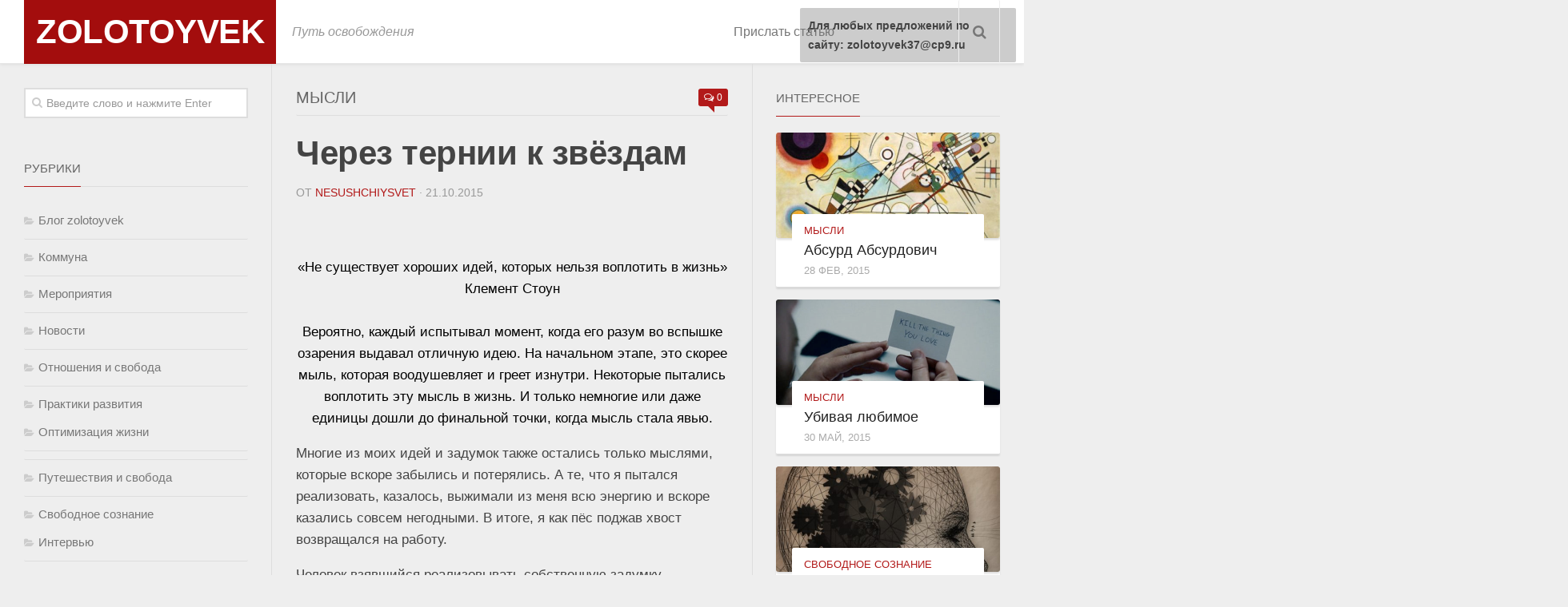

--- FILE ---
content_type: text/html;charset=UTF-8
request_url: https://zolotoyvek37.ru/cherez-ternii-k-zvjozdam/
body_size: 18577
content:
<!DOCTYPE html> 
<html class="no-js" lang="ru-RU" prefix="og: https://ogp.me/ns#">

<head>
	<meta charset="UTF-8">
	<meta name="viewport" content="width=device-width, initial-scale=1.0">
	<link rel="profile" href="https://gmpg.org/xfn/11">
	<link rel="pingback" href="https://zolotoyvek37.ru/xmlrpc.php">
	
	<title>Через тернии к звёздам - zolotoyvek</title>
<script>document.documentElement.className = document.documentElement.className.replace("no-js","js");</script>

<!-- This site is optimized with the Yoast SEO plugin v8.2.1 - https://yoast.com/wordpress/plugins/seo/ -->
<link rel="canonical" href="https://zolotoyvek37.ru/cherez-ternii-k-zvjozdam/" />
<meta property="og:locale" content="ru_RU" />
<meta property="og:type" content="article" />
<meta property="og:title" content="Через тернии к звёздам - zolotoyvek" />
<meta property="og:description" content="&#171;Не существует хороших идей, которых нельзя воплотить в жизнь&#187;Клемент Стоун Вероятно, каждый испытывал момент, когда его разум во вспышке озарения выдавал отличную идею. На&#046;&#046;&#046;" />
<meta property="og:url" content="https://zolotoyvek37.ru/cherez-ternii-k-zvjozdam/" />
<meta property="og:site_name" content="zolotoyvek" />
<meta property="article:tag" content="воплощение мечты" />
<meta property="article:tag" content="дневник" />
<meta property="article:tag" content="идеи" />
<meta property="article:tag" content="мотивация" />
<meta property="article:tag" content="оптимизм" />
<meta property="article:tag" content="план" />
<meta property="article:tag" content="сознание" />
<meta property="article:tag" content="успех" />
<meta property="article:tag" content="энтузиазм" />
<meta property="article:section" content="Мысли" />
<meta property="article:published_time" content="2015-10-21T00:16:04+03:00" />
<meta property="article:modified_time" content="2018-07-24T16:19:13+03:00" />
<meta property="og:updated_time" content="2018-07-24T16:19:13+03:00" />
<meta property="og:image" content="https://zolotoyvek37.ru/wp-content/uploads/2015/10/cherez-ternii.jpg" />
<meta property="og:image:width" content="604" />
<meta property="og:image:height" content="340" />
<meta name="twitter:card" content="summary_large_image" />
<meta name="twitter:description" content="&#171;Не существует хороших идей, которых нельзя воплотить в жизнь&#187;Клемент Стоун Вероятно, каждый испытывал момент, когда его разум во вспышке озарения выдавал отличную идею. На&#046;&#046;&#046;" />
<meta name="twitter:title" content="Через тернии к звёздам - zolotoyvek" />
<meta name="twitter:image" content="https://zolotoyvek37.ru/wp-content/uploads/2015/10/cherez-ternii.jpg" />
<!-- / Yoast SEO plugin. -->

<link rel='dns-prefetch' href='//s.w.org' />




		<script type="text/javascript">
			</script>
	<link rel='stylesheet' id='wp-block-library-css'  href='https://zolotoyvek37.ru/wp-includes/css/dist/block-library/style.min.css?ver=5.5.11' type='text/css' media='all' />
<link rel='stylesheet' id='dashicons-css'  href='https://zolotoyvek37.ru/wp-includes/css/dashicons.min.css?ver=5.5.11' type='text/css' media='all' />
<link rel='stylesheet' id='bp-nouveau-css'  href='https://zolotoyvek37.ru/wp-content/plugins/buddypress/bp-templates/bp-nouveau/css/buddypress.min.css?ver=3.1.0' type='text/css' media='screen' />
<link rel='stylesheet' id='contact-form-7-css'  href='https://zolotoyvek37.ru/wp-content/plugins/contact-form-7/includes/css/styles.css?ver=5.0.3' type='text/css' media='all' />
<link rel='stylesheet' id='responsive-lightbox-swipebox-css'  href='https://zolotoyvek37.ru/wp-content/plugins/responsive-lightbox/assets/swipebox/css/swipebox.min.css?ver=2.0.5' type='text/css' media='all' />
<link rel='stylesheet' id='usp_style-css'  href='https://zolotoyvek37.ru/wp-content/plugins/user-submitted-posts/resources/usp.css?ver=20180511' type='text/css' media='all' />
<link rel='stylesheet' id='wpforo-widgets-css'  href='https://zolotoyvek37.ru/wp-content/plugins/wpforo/wpf-themes/classic/widgets.css?ver=1.5.1' type='text/css' media='all' />
<link rel='stylesheet' id='wpforo-bp-css'  href='https://zolotoyvek37.ru/wp-content/plugins/wpforo/wpf-themes/classic/integration/buddypress/style.css?ver=1.5.1' type='text/css' media='all' />
<link rel='stylesheet' id='style-css'  href='https://zolotoyvek37.ru/wp-content/themes/enspire-master/style.css?ver=5.5.11' type='text/css' media='all' />
<link rel='stylesheet' id='responsive-css'  href='https://zolotoyvek37.ru/wp-content/themes/enspire-master/responsive.css?ver=5.5.11' type='text/css' media='all' />
<link rel='stylesheet' id='font-awesome-css'  href='https://zolotoyvek37.ru/wp-content/themes/enspire-master/fonts/font-awesome.min.css?ver=5.5.11' type='text/css' media='all' />
<link rel='stylesheet' id='mycred-front-css'  href='https://zolotoyvek37.ru/wp-content/plugins/mycred/assets/css/mycred-front.css?ver=1.7.9.6' type='text/css' media='all' />
<link rel='stylesheet' id='newsletter-css'  href='https://zolotoyvek37.ru/wp-content/plugins/newsletter/style.css?ver=5.6.2' type='text/css' media='all' />
<script type='text/javascript' src='https://zolotoyvek37.ru/wp-includes/js/jquery/jquery.js?ver=1.12.4-wp' id='jquery-core-js'></script>
<script type='text/javascript' src='https://zolotoyvek37.ru/wp-content/plugins/buddypress/bp-core/js/widget-members.min.js?ver=3.1.0' id='bp-widget-members-js'></script>
<script type='text/javascript' src='https://zolotoyvek37.ru/wp-content/plugins/buddypress/bp-core/js/jquery-query.min.js?ver=3.1.0' id='bp-jquery-query-js'></script>
<script type='text/javascript' src='https://zolotoyvek37.ru/wp-content/plugins/buddypress/bp-core/js/vendor/jquery-cookie.min.js?ver=3.1.0' id='bp-jquery-cookie-js'></script>
<script type='text/javascript' src='https://zolotoyvek37.ru/wp-content/plugins/buddypress/bp-core/js/vendor/jquery-scroll-to.min.js?ver=3.1.0' id='bp-jquery-scroll-to-js'></script>
<script type='text/javascript' src='https://zolotoyvek37.ru/wp-content/plugins/responsive-lightbox/assets/swipebox/js/jquery.swipebox.min.js?ver=2.0.5' id='responsive-lightbox-swipebox-js'></script>
<script type='text/javascript' src='https://zolotoyvek37.ru/wp-content/plugins/responsive-lightbox/assets/infinitescroll/infinite-scroll.pkgd.min.js?ver=5.5.11' id='responsive-lightbox-infinite-scroll-js'></script>
<script type='text/javascript' id='responsive-lightbox-js-extra'>

</script>
<script type='text/javascript' src='https://zolotoyvek37.ru/wp-content/plugins/responsive-lightbox/js/front.js?ver=2.0.5' id='responsive-lightbox-js'></script>
<script type='text/javascript' src='https://zolotoyvek37.ru/wp-content/themes/enspire-master/js/jquery.flexslider.min.js?ver=5.5.11' id='flexslider-js'></script>
<link rel="https://api.w.org/" href="https://zolotoyvek37.ru/wp-json/" /><link rel="EditURI" type="application/rsd+xml" title="RSD" href="https://zolotoyvek37.ru/xmlrpc.php?rsd" />
<link rel="wlwmanifest" type="application/wlwmanifest+xml" href="https://zolotoyvek37.ru/wp-includes/wlwmanifest.xml" /> 
<meta name="generator" content="WordPress 5.5.11" />
<link rel='shortlink' href='https://zolotoyvek37.ru/?p=912' />



	<script type="text/javascript">var ajaxurl = 'https://zolotoyvek37.ru/wp-admin/admin-ajax.php';</script>


 <!-- OneAll.com / Social Login for WordPress / v5.4.3 -->
<script data-cfasync="false" type="text/javascript">
 (function() {
  var oa = document.createElement('script'); oa.type = 'text/javascript';
  oa.async = true; oa.src = 'https://punkwayru.api.oneall.com/socialize/library.js';
  var s = document.getElementsByTagName('script')[0]; s.parentNode.insertBefore(oa, s);
 })();
</script>
<!--[if lt IE 9]>
<script src="https://zolotoyvek37.ru/wp-content/themes/enspire-master/js/ie/html5.js"></script>
<script src="https://zolotoyvek37.ru/wp-content/themes/enspire-master/js/ie/selectivizr.js"></script>
<![endif]-->
<style type="text/css">
/* Dynamic CSS: For no styles in head, copy and put the css below in your custom.css or child theme's style.css, disable dynamic styles */
body { font-family: "Roboto Condensed", Arial, sans-serif; }

::selection { background-color: #b21a1a; }
::-moz-selection { background-color: #b21a1a; }

a,
.themeform label .required,
#nav-topbar .nav li.current_page_item > a, 
#nav-topbar .nav li.current-menu-item > a,
#nav-topbar .nav li.current-menu-ancestor > a,
#nav-topbar .nav li.current-post-parent > a,
.post-hover:hover .post-title a,
.post-title a:hover,
.post-nav li a:hover i,
.post-nav li a:hover span,
.sidebar .post-nav li a:hover i,
.sidebar .post-nav li a:hover span,
.content .post-nav li a:hover i,
.content .post-nav li a:hover span,
.widget_rss ul li a,
.widget_calendar a,
.alx-tabs-nav li.active a,
.alx-tab .tab-item-category a,
.alx-posts .post-item-category a,
.alx-tab li:hover .tab-item-title a,
.alx-tab li:hover .tab-item-comment a,
.alx-posts li:hover .post-item-title a,
.comment-tabs li.active a,
.comment-awaiting-moderation,
.child-menu a:hover,
.child-menu .current_page_item > a,
.wp-pagenavi a { color: #b21a1a; }

.themeform input[type="submit"],
.themeform button[type="submit"],
.s1 .sidebar-top,
.s1 .sidebar-toggle,
.s2 .sidebar-top,
.s2 .sidebar-toggle,
.post-hover:hover .square-icon-inner,
.square-icon:hover .square-icon-inner,
.toggle-search:hover,
.toggle-search.active,
.search-expand,
#nav-topbar .nav > li.current_page_item > a, 
#nav-topbar .nav > li.current-menu-item > a,
#nav-topbar .nav > li.current-menu-ancestor > a,
#nav-topbar .nav > li.current-post-parent > a,
.post-tags a:hover,
.author-bio .bio-avatar:after,
.jp-play-bar, 
.jp-volume-bar-value,
.widget_calendar caption,
.commentlist li.bypostauthor > .comment-body:after,
.commentlist li.comment-author-admin > .comment-body:after { background-color: #b21a1a; }

.alx-tabs-nav li.active a { border-color: #b21a1a; }

.widget > h3 > span,
.comment-tabs li.active a,
.wp-pagenavi a:hover,
.wp-pagenavi a:active,
.wp-pagenavi span.current { border-bottom-color: #b21a1a!important; }					
				
.site-title a  { background-color: #a30d0d; } 

.post-comments,
.page-title .meta-single li.comments a  { background-color: #b21a1a; }
.post-comments span:before,
.page-title .meta-single li.comments a:before { border-right-color: #b21a1a; border-top-color: #b21a1a; }				
				
#footer-bottom { background-color: #b21a1a; }
img { -webkit-border-radius: 3px; border-radius: 3px; }
</style>
</head>

<body class="bp-nouveau post-template-default single single-post postid-912 single-format-standard col-3cm boxed topbar-enabled gecko no-js">

<div id="wrapper">

	<header id="header" class="group">
		
		<div class="container group">
			<div class="group pad">
				<div class="toggle-search"><i class="fa fa-search"></i></div>
				<div class="search-expand">
					<div class="search-expand-inner">
						<form method="get" class="searchform themeform" action="https://zolotoyvek37.ru/">
	<div>
		<input type="text" class="search" name="s" onblur="if(this.value=='')this.value='Введите слово и нажмите Enter';" onfocus="if(this.value=='Введите слово и нажмите Enter')this.value='';" value="Введите слово и нажмите Enter" />
	</div>
</form>					</div>
				</div>		
			</div><!--/.pad-->
		</div><!--/.container-->
		
		<div class="container group">
			<div class="group pad">
				<p class="site-title"><a href="https://zolotoyvek37.ru/" rel="home">zolotoyvek</a></p>
				<p class="site-description">Путь освобождения</p>				
									<nav class="nav-container group" id="nav-topbar">
						<div class="nav-toggle"><i class="fa fa-bars"></i></div>
						<div class="nav-text"><!-- put your mobile menu text here --></div>
						<div class="nav-wrap container"><ul id="menu-osnovnoe" class="nav group"><li id="menu-item-54" class="menu-item menu-item-type-post_type menu-item-object-page menu-item-54"><a href="https://zolotoyvek37.ru/prislat-statyu/">Прислать статью</a></li>
</ul></div>
					</nav><!--/#nav-topbar-->
							
			</div><!--/.pad-->
		</div><!--/.container-->

	</header><!--/#header-->
	
	<div id="subheader">
		

	</div><!--/#subheader-->
	
	<div id="page">
		<div class="container">
			<div class="main">
				<div class="main-inner group">
<section class="content">
	<div class="pad group">
	
		<div class="page-title group">

			<ul class="meta-single group">
			<li class="category"><a href="https://zolotoyvek37.ru/category/soznanie/mysli/" rel="category tag">Мысли</a></li>
						<li class="comments"><a href="https://zolotoyvek37.ru/cherez-ternii-k-zvjozdam/#respond"><i class="fa fa-comments-o"></i>0</a></li>
					</ul>
		
			
</div><!--/.page-title-->		
					<article class="post-912 post type-post status-publish format-standard has-post-thumbnail hentry category-mysli tag-voploshhenie-mechty tag-dnevnik tag-idei tag-motivaciya tag-optimizm tag-plan tag-soznanie tag-uspeh tag-jentuziazm">	
				<div class="post-inner group">
					
					<h1 class="post-title">Через тернии к звёздам</h1>
					<p class="post-byline">от <a href="https://zolotoyvek37.ru/author/nesushchiysvet/" title="Записи nesushchiysvet" rel="author">nesushchiysvet</a> &middot; 21.10.2015</p>
					
										
					<div class="clear"></div>
					
					<div class="entry themeform ">	
						<div class="entry-inner">
							<p style="text-align: center;"><br style="color: #000000;" /><br style="color: #000000;" /><span style="color: #000000;">&#171;Не существует хороших идей, которых нельзя воплотить в жизнь&#187;</span><br style="color: #000000;" /><span style="color: #000000;">Клемент Стоун</span><br style="color: #000000;" /><span style="color: #000000;"><br />
Вероятно, каждый испытывал момент, когда его разум во вспышке озарения выдавал отличную идею. На начальном этапе, это скорее мыль, которая воодушевляет и греет изнутри. Некоторые пытались воплотить эту мысль в жизнь. И только немногие или даже единицы дошли до финальной точки, когда мысль стала явью.</span></p>
<p>Многие из моих идей и задумок также остались только мыслями, которые вскоре забылись и потерялись. А те, что я пытался реализовать, казалось, выжимали из меня всю энергию и вскоре казались совсем негодными. В итоге, я как пёс поджав хвост возвращался на работу.</p>
<p>Человек взявшийся реализовывать собственную задумку, предварительно бросив работу, напоминает алкоголика, пытающегося бросить пить. Подсознание алкоголика запрограммировано подобным образом, &#171;алкоголь-развлечение&#187;. И ему очень сложно перепрограммировать себя на то, что развлечения, даже более высокого уровня, можно получить без выпивки. Подобным образом система образования, нацеленная на узкую специализацию, создает подобный психологический импринт, &#171;деньги-работа&#187;. И как только индивид нуждается в деньгах, сознание автоматически выдает заранее подготовленный ответ &#8212; &#171;работа&#187;. Роберт Хайнлайн говорил: &#171;Специализация-удел насекомых&#187;, она не развивает мышление и приводит к роботизации индивида.</p>
<p>Как одну, так и другую привычку, ставшую частью личности, сложно искоренить. Начиная идти собственным путем, индивид испытывает жесткое психологическое и социальное давление. Он очень уязвим и при относительно не большом, эмоциональном сотрясении, возвращается в старые оковы. С другой стороны, человек, продержавшийся без алкоголя/работы длительное время, избавляется от подсознательной привязки и заменяет её новой. После чего не испытывает никакого дискомфорта, даже при потере источника дохода или сильном эмоциональном потрясении.</p>
<p>Важно осознать, что возникшая идея подобна зажженной спичке, которую зажгло ваше сознание. С помощью этой спички нужно зажечь костер, являющийся подсознанием. А для этого нужно продержать спичку возле будущего костра длительное время, если выразится образно. Как правило, мы зажигаем спичку и в результате незнания, что делать с этой спичкой, даем ей сгореть, не принеся никаких результатов.</p>
<p>Многие книги &#171;по успеху&#187;, настоятельно рекомендуют писать планы и саму идею излагать на бумагу, но в достаточной степени не аргументируют данный нюанс. Недавно перечитывал дневник, двухгодичной давности, с целью самоанализа и заметил некоторые интересные и важные моменты. Особенность была в том, что в зависимости от рациона, физического здоровья, погоды, образа жизни, эмоциональный фон не стабилен. Сегодня вы уверены в себе и плещете энергией, а через три дня кажетесь полностью разбитыми и видите будущее в серых тонах. Серый тон постоянен во время болезни и как правило, человек не берет во внимание факт болезни, а попросту начинает унывать и рушить все планы на светлое будущее, если они не были предварительно записаны.</p>
<p>Говорят, человек учится на ошибках. Это не совсем верно, он учится только на больших ошибках, а мелкие проколы, которые часто выбивают из колеи, предпочитает забывать и впоследствии натыкаться на них снова. Дневник поможет вам замечать эти проколы и быть более бдительным, а также избавит от психологического напряжения. Также покажет вам, что проблемы, которые год назад вы видели как непреодолимую преграду, оказались пустышкой. Это научит смотреть на будущее и предстоящие задачи более позитивно и с энтузиазмом.</p>
<p>Я уверен, что момент, когда у вас вспыхивает идея, является наиболее объективной оценкой собственных сил и возможностей. Вся последующая оценка, является помесью из вчерашних размышлений и плохо отдохнувшего или больного гриппом восприятия, наполненного страхами. Потому в моменты озарения нужно детально записать идею, составить план реализации и обязательно сделать это в мотивационной форме, чтобы в моменты уныния, снова зажигать спичку или раздувать жаринку, которая в конечном итоге превратится в яркое пламя. Регулярная стимуляция, путем написанного ранее, обязательно приведет вас к конечной цели.</p>
<p>Для того, чтобы дать себе более красочную мотивацию, представьте, что ваша идея это маленькое плодовое дерево, о котором нужно заботиться и оберегать. И только вам решать, превратить его в огромное дерево, которое будет приносить много плодов, круглогодично, или поддаться влиянию окружающих голосов и дать ему засохнуть. Сама работа является орошением чужих деревьев, к примеру яблонь, за один-два яблока в месяц. И будет не разумным надеяться, что накопленные яблоки, имеющие свойство портиться, сделают вас богатыми и свободными. В отличии от хозяина, дерево которого имеет свойство с годами проносить все больше плодов и способно давать свои плоды еще нескольким поколениям после его смерти.</p>
<p>К завершению, хотелось бы переиначить популярный афоризм. За свою жизнь, мужчина должен сначала посадить дерево, а после построить дом и вырастить сына. Пускай ветер надежды, заполнит паруса вашего энтузиазма!</p>
<p><strong><em><a class="mem_link" style="color: #2b587a;" href="https://vk.com/nobodyandnever">не сущий свет</a></em></strong></p>
													</div>
												<div class="clear"></div>				
					</div><!--/.entry-->
					
				</div><!--/.post-inner-->	
			</article><!--/.post-->				
				
		<div class="clear"></div>
		
		<p class="post-tags"><span>Метки:</span> <a href="https://zolotoyvek37.ru/tag/voploshhenie-mechty/" rel="tag">воплощение мечты</a><a href="https://zolotoyvek37.ru/tag/dnevnik/" rel="tag">дневник</a><a href="https://zolotoyvek37.ru/tag/idei/" rel="tag">идеи</a><a href="https://zolotoyvek37.ru/tag/motivaciya/" rel="tag">мотивация</a><a href="https://zolotoyvek37.ru/tag/optimizm/" rel="tag">оптимизм</a><a href="https://zolotoyvek37.ru/tag/plan/" rel="tag">план</a><a href="https://zolotoyvek37.ru/tag/soznanie/" rel="tag">сознание</a><a href="https://zolotoyvek37.ru/tag/uspeh/" rel="tag">успех</a><a href="https://zolotoyvek37.ru/tag/jentuziazm/" rel="tag">энтузиазм</a></p>		
				
			<ul class="post-nav group">
		<li class="next"><a href="https://zolotoyvek37.ru/sintetika/" rel="next"><i class="fa fa-chevron-right"></i><strong>Вперед</strong> <span>Синтетика</span></a></li>
		<li class="previous"><a href="https://zolotoyvek37.ru/jentropija/" rel="prev"><i class="fa fa-chevron-left"></i><strong>Назад</strong> <span>Энтропия</span></a></li>
	</ul>
		
		

<h4 class="heading">
	<i class="fa fa-hand-o-right"></i>Похожее</h4>

<ul class="related-posts group">
	
		<li class="related post-hover">
		<article class="post-1019 post type-post status-publish format-standard has-post-thumbnail hentry category-mysli tag-bog-ra tag-budushhee tag-zamki-iz-peska tag-illjuzii tag-iskazhenie-vosprijatija tag-istorija tag-marazm tag-objasnenija tag-olimp tag-proshloe tag-snezhnyj-chelovek tag-sovremennost tag-teorija-poloj-zemli tag-teorija-strun">

			<div class="post-thumbnail">
				<a href="https://zolotoyvek37.ru/oksjumoron/" title="Оксюморон ">
																																			</a>
									<a class="post-comments" href="https://zolotoyvek37.ru/oksjumoron/#respond"><span><i class="fa fa-comments-o"></i>0</span></a>
							</div><!--/.post-thumbnail-->
			
			<div class="related-inner">
				
				<h4 class="post-title">
					<a href="https://zolotoyvek37.ru/oksjumoron/" rel="bookmark" title="Оксюморон ">Оксюморон </a>
				</h4><!--/.post-title-->
				
				<div class="post-meta group">
					<p class="post-date">8 Ноя, 2015</p>
				</div><!--/.post-meta-->
			
			</div><!--/.related-inner-->

		</article>
	</li><!--/.related-->
		<li class="related post-hover">
		<article class="post-8591 post type-post status-publish format-standard has-post-thumbnail hentry category-mysli tag-garmonija tag-ljubov tag-osoznannost tag-tvorchestvo">

			<div class="post-thumbnail">
				<a href="https://zolotoyvek37.ru/tvorchestvo-iz-ljubvi/" title="Творчество из любви">
																																			</a>
									<a class="post-comments" href="https://zolotoyvek37.ru/tvorchestvo-iz-ljubvi/#respond"><span><i class="fa fa-comments-o"></i>0</span></a>
							</div><!--/.post-thumbnail-->
			
			<div class="related-inner">
				
				<h4 class="post-title">
					<a href="https://zolotoyvek37.ru/tvorchestvo-iz-ljubvi/" rel="bookmark" title="Творчество из любви">Творчество из любви</a>
				</h4><!--/.post-title-->
				
				<div class="post-meta group">
					<p class="post-date">17 Фев, 2014</p>
				</div><!--/.post-meta-->
			
			</div><!--/.related-inner-->

		</article>
	</li><!--/.related-->
		<li class="related post-hover">
		<article class="post-918 post type-post status-publish format-standard has-post-thumbnail hentry category-mysli tag-garmonija tag-ljubov tag-optimizm tag-poisk-sebja tag-refleksija">

			<div class="post-thumbnail">
				<a href="https://zolotoyvek37.ru/ambivalentnye-dni/" title="Амбивалентные дни">
																																			</a>
									<a class="post-comments" href="https://zolotoyvek37.ru/ambivalentnye-dni/#respond"><span><i class="fa fa-comments-o"></i>0</span></a>
							</div><!--/.post-thumbnail-->
			
			<div class="related-inner">
				
				<h4 class="post-title">
					<a href="https://zolotoyvek37.ru/ambivalentnye-dni/" rel="bookmark" title="Амбивалентные дни">Амбивалентные дни</a>
				</h4><!--/.post-title-->
				
				<div class="post-meta group">
					<p class="post-date">21 Окт, 2015</p>
				</div><!--/.post-meta-->
			
			</div><!--/.related-inner-->

		</article>
	</li><!--/.related-->
		
</ul><!--/.post-related-->

		
		
<section id="comments" class="themeform">
	
	
					<!-- comments open, no comments -->
			
		
		<div id="respond" class="comment-respond">
		<h3 id="reply-title" class="comment-reply-title">Добавить комментарий <small><a rel="nofollow" id="cancel-comment-reply-link" href="/cherez-ternii-k-zvjozdam/#respond" style="display:none;">Отменить ответ</a></small></h3><p class="must-log-in">Для отправки комментария вам необходимо <a href="https://zolotoyvek37.ru/wp-login.php?redirect_to=http%3A%2F%2Fzolotoyvek37.ru%2Fcherez-ternii-k-zvjozdam%2F">авторизоваться</a>.</p> <!-- OneAll.com / Social Login for WordPress / v5.4.3 -->
<div class="oneall_social_login">
 <div class="oneall_social_login_label" style="margin-bottom: 3px;"><label>Войти через:</label></div>
 <div class="oneall_social_login_providers" id="oneall_social_login_providers_1456211"></div>
 <script data-cfasync="false" type="text/javascript">
  var _oneall = _oneall || [];
  _oneall.push(['social_login', 'set_providers', ['facebook','google','vkontakte']]);
  _oneall.push(['social_login', 'set_callback_uri', (window.location.href + ((window.location.href.split('?')[1] ? '&amp;': '?') + "oa_social_login_source=comments"))]);
  _oneall.push(['social_login', 'set_custom_css_uri', 'https://public.oneallcdn.com/css/api/socialize/themes/wordpress/default.css']);
  _oneall.push(['social_login', 'do_render_ui', 'oneall_social_login_providers_1456211']);
 </script>
</div>	</div><!-- #respond -->
	
</section><!--/#comments-->		
	</div><!--/.pad-->	
</section></main><!--/.content-->

	
	<div class="sidebar s1">
		
		<a class="sidebar-toggle" title="Expand Sidebar"><i class="fa icon-sidebar-toggle"></i></a>
		
		<div class="sidebar-content">
			
						
						
			<div id="search-2" class="widget widget_search"><form method="get" class="searchform themeform" action="https://zolotoyvek37.ru/">
	<div>
		<input type="text" class="search" name="s" onblur="if(this.value=='')this.value='Введите слово и нажмите Enter';" onfocus="if(this.value=='Введите слово и нажмите Enter')this.value='';" value="Введите слово и нажмите Enter" />
	</div>
</form></div><div id="categories-2" class="widget widget_categories"><h3 class="group"><span>Рубрики</span></h3>
			<ul>
					<li class="cat-item cat-item-2"><a href="https://zolotoyvek37.ru/category/blog-punkway/" title="Здесь мы пишем о новостях сообщества, сайта, о новых проектах и просто попутных мыслях.">Блог zolotoyvek</a>
</li>
	<li class="cat-item cat-item-6"><a href="https://zolotoyvek37.ru/category/communa/" title="Коммуна - это идейная община совместно живущих людей, имеющих общие интересы, а иногда: собственность, ресурсы, общий вид деятельности, доход. В дополнение к коммунальной экономике, для многих современных коммун становятся важными такие принципы, как принятие решений по согласию, не иерархическая структура и экологичный образ жизни. 

Собираем информацию о существующих коммунах, опыте проживания в коммунах, построения коммун и подобных сообществ.">Коммуна</a>
</li>
	<li class="cat-item cat-item-12"><a href="https://zolotoyvek37.ru/category/meropriyatiya/" title="Анонсы и отчеты с мероприятий, нацеленных на созидание, творчество, поиск решений. Мероприятия в сферах науки, здоровья, спорта, построения сообществ, отношений, экологии, этичности, духовности, музыки, сознания, любви, труда, свободы, гармонии, эффективного взаимодействия, альтернатив.">Мероприятия</a>
</li>
	<li class="cat-item cat-item-3"><a href="https://zolotoyvek37.ru/category/news/" title="Актуальные новости из мира, в основном в области созидания">Новости</a>
</li>
	<li class="cat-item cat-item-8"><a href="https://zolotoyvek37.ru/category/otnoshenia/" title="Какие формы отношений с другими людьми наиболее гармоничны и свободны? Часто получив негативный опыт - мы выбираем формы прямо противоположные, слепо противопоставляем одному формату - противоположный, думая, что он гарант счастья. Но, как показывает практика, все форматы отношений имеют много нюансов и не гарантирую счастья. Здесь мы будем разбираться какие бывают формы отношений (семейных, любовных, дружеских, коллективных, социальных), как строить крепкие, свободные, продуктивные и счастливые отношения.">Отношения и свобода</a>
</li>
	<li class="cat-item cat-item-4"><a href="https://zolotoyvek37.ru/category/praktiki-razvitia/" title="Практики для развития личности: улучшение самодисциплины / режима / управления временем и делами, повышение энергии, питание, осознанность, эффективное принятие решений, повышение гармонии и другие области.">Практики развития</a>
<ul class='children'>
	<li class="cat-item cat-item-478"><a href="https://zolotoyvek37.ru/category/praktiki-razvitia/optimization-life/">Оптимизация жизни</a>
</li>
</ul>
</li>
	<li class="cat-item cat-item-11"><a href="https://zolotoyvek37.ru/category/travel/" title="Все, что нужно для вольных путешествий: Информация и видео, опыт путешествий, отчеты и интервью о бесплатных путешествиях, дешевых турах, автостоп путешествиях, информация для путешественников, собирающихся в путь по СНГ или миру. Поиск необходимых для путешествия ресурсов.">Путешествия и свобода</a>
</li>
	<li class="cat-item cat-item-9"><a href="https://zolotoyvek37.ru/category/soznanie/" title="Подборки книг, фильмов, лекций, мастер-классов, тренингов и других материалов, которые нацелены на освобождение личности и сообществ (в разных сферах).">Свободное сознание</a>
<ul class='children'>
	<li class="cat-item cat-item-536"><a href="https://zolotoyvek37.ru/category/soznanie/intervju/">Интервью</a>
</li>
	<li class="cat-item cat-item-10"><a href="https://zolotoyvek37.ru/category/soznanie/knigi/" title="Подборка книг, которые нацелены на освобождение личности и сообществ (в разных сферах).">Книги</a>
</li>
	<li class="cat-item cat-item-490"><a href="https://zolotoyvek37.ru/category/soznanie/korotko-o-glavnom/">Коротко о главном</a>
</li>
	<li class="cat-item cat-item-52"><a href="https://zolotoyvek37.ru/category/soznanie/mysli/">Мысли</a>
</li>
	<li class="cat-item cat-item-292"><a href="https://zolotoyvek37.ru/category/soznanie/stati-dlya-schastya/">Статьи для счастья</a>
</li>
</ul>
</li>
	<li class="cat-item cat-item-19"><a href="https://zolotoyvek37.ru/category/soobshhestvo/">Сообщество</a>
</li>
	<li class="cat-item cat-item-5"><a href="https://zolotoyvek37.ru/category/tech/" title="Технологии и разработки, онлайн сервисы и изобретения, которые нацелены на помощь в освобождения личности, сообществ, улучшение экологии, гармонизации жизни человека, объединения.">Технологии</a>
</li>
	<li class="cat-item cat-item-7"><a href="https://zolotoyvek37.ru/category/trud/" title="Вся информация, опыт и инструменты для тех, кто олицетворяет дух свободы и ищет свое предназначение. Для тех, кто ищет возможность служения обществу и обеспечения своей жизни (и своих проектов) необходимыми ресурсами.">Труд и свобода</a>
</li>
	<li class="cat-item cat-item-30"><a href="https://zolotoyvek37.ru/category/ekologiya/">Экология</a>
</li>
			</ul>

			</div><div id="text-8" class="widget widget_text"><h3 class="group"><span>zolotoyvek сообщество</span></h3>			<div class="textwidget"><script type="text/javascript" src="//vk.com/js/api/openapi.js?115"></script>

<!-- VK Widget -->
<center><div id="vk_groups"></div>
<script type="text/javascript">
VK.Widgets.Group("vk_groups", {mode: 0, width: "280", height: "250", color1: 'FFFFFF', color2: '2B587A', color3: '5B7FA6'}, 24724377);
</script></center><br></div>
		</div><div id="foo_widget-2" class="widget widget_foo_widget"><h3 class="group"><span>Статистика</span></h3><style>table.wp-power-stats-widget {border: 0;} table.wp-power-stats-widget td {border: 0;padding-bottom: 4px;} table.wp-power-stats-widget td.visits div {margin: auto; width: 16px; height: 16px; background: url(https://zolotoyvek37.ru/wp-content/plugins/wp-power-stats//admin/images/widget-icons.png) 16px 0;} table.wp-power-stats-widget td.pageviews div {margin: auto; width: 16px; height: 16px; background: url(https://zolotoyvek37.ru/wp-content/plugins/wp-power-stats//admin/images/widget-icons.png);} table.wp-power-stats-widget td.value {text-align: center;}</style>
        <table class="wp-power-stats-widget">
        <thead>
            <tr>
                <td></td>
                <td class="visits"><div></div></td>
                <td class="pageviews"><div></div></td>
            </tr>
        </thead>
        <tbody>
            <tr>
                <td>Total</td>
                <td class="value">2250</td>
                <td class="value">117455</td>
            </tr>
            <tr>
                <td>Today</td>
                <td class="value">1</td>
                <td class="value">5</td>
            </tr>
        
            <tr>
                <td>This Week</td>
                <td class="value">1</td>
                <td class="value">1412</td>
            </tr>
        
            <tr>
                <td>This Month</td>
                <td class="value">1</td>
                <td class="value">7639</td>
            </tr>
        </tbody>
        </table></div><div id="text-9" class="widget widget_text">			<div class="textwidget"><script type="text/javascript">
<!--
var _acic={dataProvider:10};(function(){var e=document.createElement("script");e.type="text/javascript";e.async=true;e.src="https://www.acint.net/aci.js";var t=document.getElementsByTagName("script")[0];t.parentNode.insertBefore(e,t)})()
//-->
</script><div id="hypercomments_mix"></div>
<script type="text/javascript">
</script></div>
		</div><div id="archives-2" class="widget widget_archive"><h3 class="group"><span>Архивы</span></h3>
			<ul>
					<li><a href='https://zolotoyvek37.ru/2020/10/'>Октябрь 2020</a></li>
	<li><a href='https://zolotoyvek37.ru/2018/10/'>Октябрь 2018</a></li>
	<li><a href='https://zolotoyvek37.ru/2018/09/'>Сентябрь 2018</a></li>
	<li><a href='https://zolotoyvek37.ru/2018/07/'>Июль 2018</a></li>
	<li><a href='https://zolotoyvek37.ru/2018/01/'>Январь 2018</a></li>
	<li><a href='https://zolotoyvek37.ru/2017/08/'>Август 2017</a></li>
	<li><a href='https://zolotoyvek37.ru/2017/07/'>Июль 2017</a></li>
	<li><a href='https://zolotoyvek37.ru/2017/05/'>Май 2017</a></li>
	<li><a href='https://zolotoyvek37.ru/2017/04/'>Апрель 2017</a></li>
	<li><a href='https://zolotoyvek37.ru/2017/03/'>Март 2017</a></li>
	<li><a href='https://zolotoyvek37.ru/2017/02/'>Февраль 2017</a></li>
	<li><a href='https://zolotoyvek37.ru/2016/02/'>Февраль 2016</a></li>
	<li><a href='https://zolotoyvek37.ru/2016/01/'>Январь 2016</a></li>
	<li><a href='https://zolotoyvek37.ru/2015/12/'>Декабрь 2015</a></li>
	<li><a href='https://zolotoyvek37.ru/2015/11/'>Ноябрь 2015</a></li>
	<li><a href='https://zolotoyvek37.ru/2015/10/'>Октябрь 2015</a></li>
	<li><a href='https://zolotoyvek37.ru/2015/09/'>Сентябрь 2015</a></li>
	<li><a href='https://zolotoyvek37.ru/2015/08/'>Август 2015</a></li>
	<li><a href='https://zolotoyvek37.ru/2015/06/'>Июнь 2015</a></li>
	<li><a href='https://zolotoyvek37.ru/2015/05/'>Май 2015</a></li>
	<li><a href='https://zolotoyvek37.ru/2015/04/'>Апрель 2015</a></li>
	<li><a href='https://zolotoyvek37.ru/2015/03/'>Март 2015</a></li>
	<li><a href='https://zolotoyvek37.ru/2015/02/'>Февраль 2015</a></li>
	<li><a href='https://zolotoyvek37.ru/2015/01/'>Январь 2015</a></li>
	<li><a href='https://zolotoyvek37.ru/2014/12/'>Декабрь 2014</a></li>
	<li><a href='https://zolotoyvek37.ru/2014/11/'>Ноябрь 2014</a></li>
	<li><a href='https://zolotoyvek37.ru/2014/10/'>Октябрь 2014</a></li>
	<li><a href='https://zolotoyvek37.ru/2014/09/'>Сентябрь 2014</a></li>
	<li><a href='https://zolotoyvek37.ru/2014/08/'>Август 2014</a></li>
	<li><a href='https://zolotoyvek37.ru/2014/07/'>Июль 2014</a></li>
	<li><a href='https://zolotoyvek37.ru/2014/06/'>Июнь 2014</a></li>
	<li><a href='https://zolotoyvek37.ru/2014/05/'>Май 2014</a></li>
	<li><a href='https://zolotoyvek37.ru/2014/04/'>Апрель 2014</a></li>
	<li><a href='https://zolotoyvek37.ru/2014/03/'>Март 2014</a></li>
	<li><a href='https://zolotoyvek37.ru/2014/02/'>Февраль 2014</a></li>
	<li><a href='https://zolotoyvek37.ru/2014/01/'>Январь 2014</a></li>
			</ul>

			</div>			
		</div><!--/.sidebar-content-->
		
	</div><!--/.sidebar-->

	
<div class="sidebar s2">
	
	<a class="sidebar-toggle" title="Expand Sidebar"><i class="fa icon-sidebar-toggle"></i></a>
	
	<div class="sidebar-content">
			
				
		<div id="alxposts-3" class="widget widget_alx_posts">
<h3 class="group"><span>Интересное</span></h3>
			
	<ul class="alx-posts group thumbs-enabled">
				<li>
			
						<div class="post-item-thumbnail">
				<a href="https://zolotoyvek37.ru/absurd-absurdovich/" title="Абсурд Абсурдович">
											<img width="520" height="245" src="https://zolotoyvek37.ru/wp-content/uploads/2015/02/Absurd-520x245.jpg" class="attachment-thumb-medium size-thumb-medium wp-post-image" alt="" loading="lazy" srcset="https://zolotoyvek37.ru/wp-content/uploads/2015/02/Absurd-520x245.jpg 520w, https://zolotoyvek37.ru/wp-content/uploads/2015/02/Absurd-720x340.jpg 720w" sizes="(max-width: 520px) 100vw, 520px" />																								</a>
			</div>
						
			<div class="post-item-inner group">
				<p class="post-item-category"><a href="https://zolotoyvek37.ru/category/soznanie/mysli/" rel="category tag">Мысли</a></p>				<p class="post-item-title"><a href="https://zolotoyvek37.ru/absurd-absurdovich/" rel="bookmark" title="Абсурд Абсурдович">Абсурд Абсурдович</a></p>
				<p class="post-item-date">28 Фев, 2015</p>			</div>
			
		</li>
				<li>
			
						<div class="post-item-thumbnail">
				<a href="https://zolotoyvek37.ru/ubivaja-ljubimoe/" title="Убивая любимое">
											<img width="520" height="245" src="https://zolotoyvek37.ru/wp-content/uploads/2015/05/ubivaja-520x245.jpg" class="attachment-thumb-medium size-thumb-medium wp-post-image" alt="" loading="lazy" srcset="https://zolotoyvek37.ru/wp-content/uploads/2015/05/ubivaja-520x245.jpg 520w, https://zolotoyvek37.ru/wp-content/uploads/2015/05/ubivaja-720x340.jpg 720w" sizes="(max-width: 520px) 100vw, 520px" />																								</a>
			</div>
						
			<div class="post-item-inner group">
				<p class="post-item-category"><a href="https://zolotoyvek37.ru/category/soznanie/mysli/" rel="category tag">Мысли</a></p>				<p class="post-item-title"><a href="https://zolotoyvek37.ru/ubivaja-ljubimoe/" rel="bookmark" title="Убивая любимое">Убивая любимое</a></p>
				<p class="post-item-date">30 Май, 2015</p>			</div>
			
		</li>
				<li>
			
						<div class="post-item-thumbnail">
				<a href="https://zolotoyvek37.ru/razmyshleniya-o-sinteze-nauki-i-metafiziki/" title="Размышления о синтезе науки и метафизики">
											<img width="520" height="245" src="https://zolotoyvek37.ru/wp-content/uploads/2017/04/metafizika_nauka-520x245.jpg" class="attachment-thumb-medium size-thumb-medium wp-post-image" alt="Метафизика и наука" loading="lazy" srcset="https://zolotoyvek37.ru/wp-content/uploads/2017/04/metafizika_nauka-520x245.jpg 520w, https://zolotoyvek37.ru/wp-content/uploads/2017/04/metafizika_nauka-720x340.jpg 720w" sizes="(max-width: 520px) 100vw, 520px" />																								</a>
			</div>
						
			<div class="post-item-inner group">
				<p class="post-item-category"><a href="https://zolotoyvek37.ru/category/soznanie/" rel="category tag">Свободное сознание</a></p>				<p class="post-item-title"><a href="https://zolotoyvek37.ru/razmyshleniya-o-sinteze-nauki-i-metafiziki/" rel="bookmark" title="Размышления о синтезе науки и метафизики">Размышления о синтезе науки и метафизики</a></p>
				<p class="post-item-date">5 Апр, 2017</p>			</div>
			
		</li>
				<li>
			
						<div class="post-item-thumbnail">
				<a href="https://zolotoyvek37.ru/ljubov-svoboda/" title="Любовь &#8212; свобода">
											<img width="520" height="245" src="https://zolotoyvek37.ru/wp-content/uploads/2014/01/ljubov-520x245.jpg" class="attachment-thumb-medium size-thumb-medium wp-post-image" alt="" loading="lazy" srcset="https://zolotoyvek37.ru/wp-content/uploads/2014/01/ljubov-520x245.jpg 520w, https://zolotoyvek37.ru/wp-content/uploads/2014/01/ljubov-720x340.jpg 720w" sizes="(max-width: 520px) 100vw, 520px" />																								</a>
			</div>
						
			<div class="post-item-inner group">
				<p class="post-item-category"><a href="https://zolotoyvek37.ru/category/soznanie/mysli/" rel="category tag">Мысли</a></p>				<p class="post-item-title"><a href="https://zolotoyvek37.ru/ljubov-svoboda/" rel="bookmark" title="Любовь &#8212; свобода">Любовь &#8212; свобода</a></p>
				<p class="post-item-date">19 Янв, 2014</p>			</div>
			
		</li>
					</ul><!--/.alx-posts-->

</div>
<div id="alxtabs-2" class="widget widget_alx_tabs">
<ul class="alx-tabs-nav group tab-count-4"><li class="alx-tab tab-recent"><a href="#tab-recent" title="Свежее"><i class="fa fa-clock-o"></i><span>Свежее</span></a></li><li class="alx-tab tab-popular"><a href="#tab-popular" title="Популярное"><i class="fa fa-star"></i><span>Популярное</span></a></li><li class="alx-tab tab-comments"><a href="#tab-comments" title="Комментарии"><i class="fa fa-comments-o"></i><span>Комментарии</span></a></li><li class="alx-tab tab-tags"><a href="#tab-tags" title="Метки"><i class="fa fa-tags"></i><span>Метки</span></a></li></ul>
	<div class="alx-tabs-container">

	
					
									
			<ul id="tab-recent" class="alx-tab group thumbs-enabled">
								<li>
					
										<div class="tab-item-thumbnail">
						<a href="https://zolotoyvek37.ru/punk-kniga-vo-imja-svobody-2020-miha-nick/" title="Панк книга &#171;Во имя свободы&#187; (2020), Миха&#8217;nick">
															<img width="160" height="160" src="https://zolotoyvek37.ru/wp-content/uploads/2020/10/mockup-of-a-paperback-book-in-a-plain-setting-336431-e1601716277125-160x160.png" class="attachment-thumb-small size-thumb-small wp-post-image" alt="книга Во имя свободы" loading="lazy" srcset="https://zolotoyvek37.ru/wp-content/uploads/2020/10/mockup-of-a-paperback-book-in-a-plain-setting-336431-e1601716277125-160x160.png 160w, https://zolotoyvek37.ru/wp-content/uploads/2020/10/mockup-of-a-paperback-book-in-a-plain-setting-336431-e1601716277125-150x150.png 150w, https://zolotoyvek37.ru/wp-content/uploads/2020/10/mockup-of-a-paperback-book-in-a-plain-setting-336431-e1601716277125-320x320.png 320w" sizes="(max-width: 160px) 100vw, 160px" />																																		</a>
					</div>
										
					<div class="tab-item-inner group">
						<p class="tab-item-category"><a href="https://zolotoyvek37.ru/category/blog-punkway/" rel="category tag">Блог zolotoyvek</a> / <a href="https://zolotoyvek37.ru/category/soznanie/knigi/" rel="category tag">Книги</a></p>						<p class="tab-item-title"><a href="https://zolotoyvek37.ru/punk-kniga-vo-imja-svobody-2020-miha-nick/" rel="bookmark" title="Панк книга &#171;Во имя свободы&#187; (2020), Миха&#8217;nick">Панк книга &#171;Во имя свободы&#187; (2020), Миха&#8217;nick</a></p>
						<p class="tab-item-date">3 Окт, 2020</p>					</div>
					
				</li>
								<li>
					
										<div class="tab-item-thumbnail">
						<a href="https://zolotoyvek37.ru/bodhisattva-kanal-o-meditacii-v-telegrame/" title="Бодхисаттва — наш канал о медитации в Телеграме">
															<img width="160" height="160" src="https://zolotoyvek37.ru/wp-content/uploads/2018/10/maxresdefault-160x160.jpg" class="attachment-thumb-small size-thumb-small wp-post-image" alt="медитация бодхисаттва канал в телеграм" loading="lazy" srcset="https://zolotoyvek37.ru/wp-content/uploads/2018/10/maxresdefault-160x160.jpg 160w, https://zolotoyvek37.ru/wp-content/uploads/2018/10/maxresdefault-150x150.jpg 150w, https://zolotoyvek37.ru/wp-content/uploads/2018/10/maxresdefault-320x320.jpg 320w" sizes="(max-width: 160px) 100vw, 160px" />																																		</a>
					</div>
										
					<div class="tab-item-inner group">
						<p class="tab-item-category"><a href="https://zolotoyvek37.ru/category/blog-punkway/" rel="category tag">Блог zolotoyvek</a></p>						<p class="tab-item-title"><a href="https://zolotoyvek37.ru/bodhisattva-kanal-o-meditacii-v-telegrame/" rel="bookmark" title="Бодхисаттва — наш канал о медитации в Телеграме">Бодхисаттва — наш канал о медитации в Телеграме</a></p>
						<p class="tab-item-date">5 Окт, 2018</p>					</div>
					
				</li>
								<li>
					
										<div class="tab-item-thumbnail">
						<a href="https://zolotoyvek37.ru/intervju-s-nastej-travkinoj/" title="Интервью с Настей Травкиной">
															<img width="160" height="160" src="https://zolotoyvek37.ru/wp-content/uploads/2018/09/nastya3-160x160.png" class="attachment-thumb-small size-thumb-small wp-post-image" alt="" loading="lazy" srcset="https://zolotoyvek37.ru/wp-content/uploads/2018/09/nastya3-160x160.png 160w, https://zolotoyvek37.ru/wp-content/uploads/2018/09/nastya3-150x150.png 150w, https://zolotoyvek37.ru/wp-content/uploads/2018/09/nastya3-320x320.png 320w" sizes="(max-width: 160px) 100vw, 160px" />																																		</a>
					</div>
										
					<div class="tab-item-inner group">
						<p class="tab-item-category"><a href="https://zolotoyvek37.ru/category/soznanie/intervju/" rel="category tag">Интервью</a> / <a href="https://zolotoyvek37.ru/category/soznanie/" rel="category tag">Свободное сознание</a></p>						<p class="tab-item-title"><a href="https://zolotoyvek37.ru/intervju-s-nastej-travkinoj/" rel="bookmark" title="Интервью с Настей Травкиной">Интервью с Настей Травкиной</a></p>
						<p class="tab-item-date">21 Сен, 2018</p>					</div>
					
				</li>
								<li>
					
										<div class="tab-item-thumbnail">
						<a href="https://zolotoyvek37.ru/razmyshlenija-o-chutkosti-shablonnosti-vosprijatii-posle-filma-avatar/" title="Размышления о чуткости, шаблонности, восприятии. После фильма &#171;Аватар&#187;.">
															<img width="160" height="160" src="https://zolotoyvek37.ru/wp-content/uploads/2018/07/avatar-tree-of-souls-160x160.png" class="attachment-thumb-small size-thumb-small wp-post-image" alt="" loading="lazy" srcset="https://zolotoyvek37.ru/wp-content/uploads/2018/07/avatar-tree-of-souls-160x160.png 160w, https://zolotoyvek37.ru/wp-content/uploads/2018/07/avatar-tree-of-souls-150x150.png 150w, https://zolotoyvek37.ru/wp-content/uploads/2018/07/avatar-tree-of-souls-320x320.png 320w" sizes="(max-width: 160px) 100vw, 160px" />																																		</a>
					</div>
										
					<div class="tab-item-inner group">
						<p class="tab-item-category"><a href="https://zolotoyvek37.ru/category/soznanie/mysli/" rel="category tag">Мысли</a> / <a href="https://zolotoyvek37.ru/category/soznanie/" rel="category tag">Свободное сознание</a></p>						<p class="tab-item-title"><a href="https://zolotoyvek37.ru/razmyshlenija-o-chutkosti-shablonnosti-vosprijatii-posle-filma-avatar/" rel="bookmark" title="Размышления о чуткости, шаблонности, восприятии. После фильма &#171;Аватар&#187;.">Размышления о чуткости, шаблонности, восприятии. После фильма &#171;Аватар&#187;.</a></p>
						<p class="tab-item-date">24 Июл, 2018</p>					</div>
					
				</li>
								<li>
					
										<div class="tab-item-thumbnail">
						<a href="https://zolotoyvek37.ru/intervju-s-vokalistom-gruppy-the-dead-president-artmom/" title="Интервью с вокалистом группы &#171;The Dead President&#187; Артёмом">
															<img width="160" height="160" src="https://zolotoyvek37.ru/wp-content/uploads/2018/07/EfeBtXWdtjM-160x160.jpg" class="attachment-thumb-small size-thumb-small wp-post-image" alt="" loading="lazy" srcset="https://zolotoyvek37.ru/wp-content/uploads/2018/07/EfeBtXWdtjM-160x160.jpg 160w, https://zolotoyvek37.ru/wp-content/uploads/2018/07/EfeBtXWdtjM-150x150.jpg 150w, https://zolotoyvek37.ru/wp-content/uploads/2018/07/EfeBtXWdtjM-320x320.jpg 320w" sizes="(max-width: 160px) 100vw, 160px" />																																		</a>
					</div>
										
					<div class="tab-item-inner group">
						<p class="tab-item-category"><a href="https://zolotoyvek37.ru/category/soznanie/intervju/" rel="category tag">Интервью</a></p>						<p class="tab-item-title"><a href="https://zolotoyvek37.ru/intervju-s-vokalistom-gruppy-the-dead-president-artmom/" rel="bookmark" title="Интервью с вокалистом группы &#171;The Dead President&#187; Артёмом">Интервью с вокалистом группы &#171;The Dead President&#187; Артёмом</a></p>
						<p class="tab-item-date">18 Июл, 2018</p>					</div>
					
				</li>
											</ul><!--/.alx-tab-->

		

						
						<ul id="tab-popular" class="alx-tab group thumbs-enabled">
				
								<li>
				
										<div class="tab-item-thumbnail">
						<a href="https://zolotoyvek37.ru/punk-kniga-vo-imja-svobody-2020-miha-nick/" title="Панк книга &#171;Во имя свободы&#187; (2020), Миха&#8217;nick">
															<img width="160" height="160" src="https://zolotoyvek37.ru/wp-content/uploads/2020/10/mockup-of-a-paperback-book-in-a-plain-setting-336431-e1601716277125-160x160.png" class="attachment-thumb-small size-thumb-small wp-post-image" alt="книга Во имя свободы" loading="lazy" srcset="https://zolotoyvek37.ru/wp-content/uploads/2020/10/mockup-of-a-paperback-book-in-a-plain-setting-336431-e1601716277125-160x160.png 160w, https://zolotoyvek37.ru/wp-content/uploads/2020/10/mockup-of-a-paperback-book-in-a-plain-setting-336431-e1601716277125-150x150.png 150w, https://zolotoyvek37.ru/wp-content/uploads/2020/10/mockup-of-a-paperback-book-in-a-plain-setting-336431-e1601716277125-320x320.png 320w" sizes="(max-width: 160px) 100vw, 160px" />																																		</a>
					</div>
										
					<div class="tab-item-inner group">
						<p class="tab-item-category"><a href="https://zolotoyvek37.ru/category/blog-punkway/" rel="category tag">Блог zolotoyvek</a> / <a href="https://zolotoyvek37.ru/category/soznanie/knigi/" rel="category tag">Книги</a></p>						<p class="tab-item-title"><a href="https://zolotoyvek37.ru/punk-kniga-vo-imja-svobody-2020-miha-nick/" rel="bookmark" title="Панк книга &#171;Во имя свободы&#187; (2020), Миха&#8217;nick">Панк книга &#171;Во имя свободы&#187; (2020), Миха&#8217;nick</a></p>
						<p class="tab-item-date">3 Окт, 2020</p>					</div>
					
				</li>
								<li>
				
										<div class="tab-item-thumbnail">
						<a href="https://zolotoyvek37.ru/vstrechi/" title="Встречи">
															<img width="160" height="160" src="https://zolotoyvek37.ru/wp-content/uploads/2014/01/vstrechi-160x160.jpg" class="attachment-thumb-small size-thumb-small wp-post-image" alt="" loading="lazy" srcset="https://zolotoyvek37.ru/wp-content/uploads/2014/01/vstrechi-160x160.jpg 160w, https://zolotoyvek37.ru/wp-content/uploads/2014/01/vstrechi-150x150.jpg 150w, https://zolotoyvek37.ru/wp-content/uploads/2014/01/vstrechi-320x320.jpg 320w" sizes="(max-width: 160px) 100vw, 160px" />																																		</a>
					</div>
										
					<div class="tab-item-inner group">
						<p class="tab-item-category"><a href="https://zolotoyvek37.ru/category/soznanie/mysli/" rel="category tag">Мысли</a></p>						<p class="tab-item-title"><a href="https://zolotoyvek37.ru/vstrechi/" rel="bookmark" title="Встречи">Встречи</a></p>
						<p class="tab-item-date">30 Янв, 2014</p>					</div>
					
				</li>
								<li>
				
										<div class="tab-item-thumbnail">
						<a href="https://zolotoyvek37.ru/tvorchestvo-iz-ljubvi/" title="Творчество из любви">
															<img width="160" height="160" src="https://zolotoyvek37.ru/wp-content/uploads/2014/02/tvorchestvo-160x160.jpg" class="attachment-thumb-small size-thumb-small wp-post-image" alt="" loading="lazy" srcset="https://zolotoyvek37.ru/wp-content/uploads/2014/02/tvorchestvo-160x160.jpg 160w, https://zolotoyvek37.ru/wp-content/uploads/2014/02/tvorchestvo-150x150.jpg 150w, https://zolotoyvek37.ru/wp-content/uploads/2014/02/tvorchestvo-320x320.jpg 320w, https://zolotoyvek37.ru/wp-content/uploads/2014/02/tvorchestvo.jpg 300w" sizes="(max-width: 160px) 100vw, 160px" />																																		</a>
					</div>
										
					<div class="tab-item-inner group">
						<p class="tab-item-category"><a href="https://zolotoyvek37.ru/category/soznanie/mysli/" rel="category tag">Мысли</a></p>						<p class="tab-item-title"><a href="https://zolotoyvek37.ru/tvorchestvo-iz-ljubvi/" rel="bookmark" title="Творчество из любви">Творчество из любви</a></p>
						<p class="tab-item-date">17 Фев, 2014</p>					</div>
					
				</li>
								<li>
				
										<div class="tab-item-thumbnail">
						<a href="https://zolotoyvek37.ru/mir-kazhdogo-iz-nas-zavisit-ot-nas-samih/" title="Мир каждого из нас зависит от нас самих">
															<img width="160" height="160" src="https://zolotoyvek37.ru/wp-content/uploads/2014/03/mir-kazhdogo-160x160.jpg" class="attachment-thumb-small size-thumb-small wp-post-image" alt="" loading="lazy" srcset="https://zolotoyvek37.ru/wp-content/uploads/2014/03/mir-kazhdogo-160x160.jpg 160w, https://zolotoyvek37.ru/wp-content/uploads/2014/03/mir-kazhdogo-150x150.jpg 150w, https://zolotoyvek37.ru/wp-content/uploads/2014/03/mir-kazhdogo-320x320.jpg 320w" sizes="(max-width: 160px) 100vw, 160px" />																																		</a>
					</div>
										
					<div class="tab-item-inner group">
						<p class="tab-item-category"><a href="https://zolotoyvek37.ru/category/soznanie/mysli/" rel="category tag">Мысли</a></p>						<p class="tab-item-title"><a href="https://zolotoyvek37.ru/mir-kazhdogo-iz-nas-zavisit-ot-nas-samih/" rel="bookmark" title="Мир каждого из нас зависит от нас самих">Мир каждого из нас зависит от нас самих</a></p>
						<p class="tab-item-date">7 Мар, 2014</p>					</div>
					
				</li>
								<li>
				
										<div class="tab-item-thumbnail">
						<a href="https://zolotoyvek37.ru/smysl-zhizni/" title="Смысл ЖИЗНИ">
															<img width="160" height="160" src="https://zolotoyvek37.ru/wp-content/uploads/2014/03/smysl-zhizni-160x160.jpg" class="attachment-thumb-small size-thumb-small wp-post-image" alt="" loading="lazy" srcset="https://zolotoyvek37.ru/wp-content/uploads/2014/03/smysl-zhizni-160x160.jpg 160w, https://zolotoyvek37.ru/wp-content/uploads/2014/03/smysl-zhizni-150x150.jpg 150w, https://zolotoyvek37.ru/wp-content/uploads/2014/03/smysl-zhizni-320x320.jpg 320w, https://zolotoyvek37.ru/wp-content/uploads/2014/03/smysl-zhizni.jpg 300w" sizes="(max-width: 160px) 100vw, 160px" />																																		</a>
					</div>
										
					<div class="tab-item-inner group">
						<p class="tab-item-category"><a href="https://zolotoyvek37.ru/category/soznanie/mysli/" rel="category tag">Мысли</a></p>						<p class="tab-item-title"><a href="https://zolotoyvek37.ru/smysl-zhizni/" rel="bookmark" title="Смысл ЖИЗНИ">Смысл ЖИЗНИ</a></p>
						<p class="tab-item-date">31 Мар, 2014</p>					</div>
					
				</li>
											</ul><!--/.alx-tab-->
			
			

		
						
			<ul id="tab-comments" class="alx-tab group avatars-enabled">
							</ul><!--/.alx-tab-->

		
		
			<ul id="tab-tags" class="alx-tab group">
				<li>
					<a href="https://zolotoyvek37.ru/tag/brak/" class="tag-cloud-link tag-link-55 tag-link-position-1" style="font-size: 10.058823529412pt;" aria-label="брак (6 элементов)">брак</a>
<a href="https://zolotoyvek37.ru/tag/vek-informacii/" class="tag-cloud-link tag-link-49 tag-link-position-2" style="font-size: 8pt;" aria-label="век информации (4 элемента)">век информации</a>
<a href="https://zolotoyvek37.ru/tag/vechnaja-ljubov/" class="tag-cloud-link tag-link-56 tag-link-position-3" style="font-size: 8pt;" aria-label="вечная любовь (4 элемента)">вечная любовь</a>
<a href="https://zolotoyvek37.ru/tag/vozmozhnosti/" class="tag-cloud-link tag-link-74 tag-link-position-4" style="font-size: 17.333333333333pt;" aria-label="возможности (23 элемента)">возможности</a>
<a href="https://zolotoyvek37.ru/tag/garmonija/" class="tag-cloud-link tag-link-79 tag-link-position-5" style="font-size: 20.627450980392pt;" aria-label="гармония (41 элемент)">гармония</a>
<a href="https://zolotoyvek37.ru/tag/dejstvie/" class="tag-cloud-link tag-link-75 tag-link-position-6" style="font-size: 16.235294117647pt;" aria-label="действие (19 элементов)">действие</a>
<a href="https://zolotoyvek37.ru/tag/edinstvo/" class="tag-cloud-link tag-link-107 tag-link-position-7" style="font-size: 10.058823529412pt;" aria-label="единство (6 элементов)">единство</a>
<a href="https://zolotoyvek37.ru/tag/zhaloby/" class="tag-cloud-link tag-link-80 tag-link-position-8" style="font-size: 10.058823529412pt;" aria-label="жалобы (6 элементов)">жалобы</a>
<a href="https://zolotoyvek37.ru/tag/zhizn/" class="tag-cloud-link tag-link-93 tag-link-position-9" style="font-size: 18.843137254902pt;" aria-label="жизнь (30 элементов)">жизнь</a>
<a href="https://zolotoyvek37.ru/tag/zdes-i-sejchas/" class="tag-cloud-link tag-link-94 tag-link-position-10" style="font-size: 14.588235294118pt;" aria-label="здесь и сейчас (14 элементов)">здесь и сейчас</a>
<a href="https://zolotoyvek37.ru/tag/zerkalnyj-princip/" class="tag-cloud-link tag-link-100 tag-link-position-11" style="font-size: 10.745098039216pt;" aria-label="зеркальный принцип (7 элементов)">зеркальный принцип</a>
<a href="https://zolotoyvek37.ru/tag/informacija/" class="tag-cloud-link tag-link-88 tag-link-position-12" style="font-size: 9.0980392156863pt;" aria-label="информация (5 элементов)">информация</a>
<a href="https://zolotoyvek37.ru/tag/kontrol/" class="tag-cloud-link tag-link-57 tag-link-position-13" style="font-size: 13.21568627451pt;" aria-label="контроль (11 элементов)">контроль</a>
<a href="https://zolotoyvek37.ru/tag/kritika/" class="tag-cloud-link tag-link-81 tag-link-position-14" style="font-size: 12.666666666667pt;" aria-label="критика (10 элементов)">критика</a>
<a href="https://zolotoyvek37.ru/tag/lichnyj-opyt/" class="tag-cloud-link tag-link-102 tag-link-position-15" style="font-size: 18.294117647059pt;" aria-label="личный опыт (27 элементов)">личный опыт</a>
<a href="https://zolotoyvek37.ru/tag/ljubov/" class="tag-cloud-link tag-link-58 tag-link-position-16" style="font-size: 15.686274509804pt;" aria-label="любовь (17 элементов)">любовь</a>
<a href="https://zolotoyvek37.ru/tag/meditaciya/" class="tag-cloud-link tag-link-42 tag-link-position-17" style="font-size: 10.745098039216pt;" aria-label="медитация (7 элементов)">медитация</a>
<a href="https://zolotoyvek37.ru/tag/motivaciya/" class="tag-cloud-link tag-link-20 tag-link-position-18" style="font-size: 15.960784313725pt;" aria-label="мотивация (18 элементов)">мотивация</a>
<a href="https://zolotoyvek37.ru/tag/mysli-o-razvitii/" class="tag-cloud-link tag-link-40 tag-link-position-19" style="font-size: 11.43137254902pt;" aria-label="мысли о развитии (8 элементов)">мысли о развитии</a>
<a href="https://zolotoyvek37.ru/tag/mysli-o-svobode/" class="tag-cloud-link tag-link-39 tag-link-position-20" style="font-size: 10.058823529412pt;" aria-label="мысли о свободе (6 элементов)">мысли о свободе</a>
<a href="https://zolotoyvek37.ru/tag/okruzhenie/" class="tag-cloud-link tag-link-309 tag-link-position-21" style="font-size: 8pt;" aria-label="окружение (4 элемента)">окружение</a>
<a href="https://zolotoyvek37.ru/tag/optimizm/" class="tag-cloud-link tag-link-357 tag-link-position-22" style="font-size: 10.058823529412pt;" aria-label="оптимизм (6 элементов)">оптимизм</a>
<a href="https://zolotoyvek37.ru/tag/osoznannost/" class="tag-cloud-link tag-link-82 tag-link-position-23" style="font-size: 22pt;" aria-label="осознанность (51 элемент)">осознанность</a>
<a href="https://zolotoyvek37.ru/tag/otkrytost/" class="tag-cloud-link tag-link-53 tag-link-position-24" style="font-size: 10.058823529412pt;" aria-label="открытость (6 элементов)">открытость</a>
<a href="https://zolotoyvek37.ru/tag/otnoshenija/" class="tag-cloud-link tag-link-60 tag-link-position-25" style="font-size: 14.588235294118pt;" aria-label="отношения (14 элементов)">отношения</a>
<a href="https://zolotoyvek37.ru/tag/pank-zametki/" class="tag-cloud-link tag-link-41 tag-link-position-26" style="font-size: 10.058823529412pt;" aria-label="панк заметки (6 элементов)">панк заметки</a>
<a href="https://zolotoyvek37.ru/tag/pozitivnoe-myshlenie/" class="tag-cloud-link tag-link-83 tag-link-position-27" style="font-size: 14.862745098039pt;" aria-label="позитивное мышление (15 элементов)">позитивное мышление</a>
<a href="https://zolotoyvek37.ru/tag/ponimanie-ljudej/" class="tag-cloud-link tag-link-119 tag-link-position-28" style="font-size: 13.21568627451pt;" aria-label="понимание людей (11 элементов)">понимание людей</a>
<a href="https://zolotoyvek37.ru/tag/prinjatie/" class="tag-cloud-link tag-link-103 tag-link-position-29" style="font-size: 12.117647058824pt;" aria-label="принятие (9 элементов)">принятие</a>
<a href="https://zolotoyvek37.ru/tag/prichiny/" class="tag-cloud-link tag-link-77 tag-link-position-30" style="font-size: 14.862745098039pt;" aria-label="причины (15 элементов)">причины</a>
<a href="https://zolotoyvek37.ru/tag/prosvetlenie/" class="tag-cloud-link tag-link-111 tag-link-position-31" style="font-size: 11.43137254902pt;" aria-label="просветление (8 элементов)">просветление</a>
<a href="https://zolotoyvek37.ru/tag/razum/" class="tag-cloud-link tag-link-90 tag-link-position-32" style="font-size: 10.058823529412pt;" aria-label="разум (6 элементов)">разум</a>
<a href="https://zolotoyvek37.ru/tag/refleksija/" class="tag-cloud-link tag-link-345 tag-link-position-33" style="font-size: 11.43137254902pt;" aria-label="рефлексия (8 элементов)">рефлексия</a>
<a href="https://zolotoyvek37.ru/tag/svoboda/" class="tag-cloud-link tag-link-78 tag-link-position-34" style="font-size: 19.529411764706pt;" aria-label="свобода (34 элемента)">свобода</a>
<a href="https://zolotoyvek37.ru/tag/smysl-zhizni/" class="tag-cloud-link tag-link-97 tag-link-position-35" style="font-size: 13.21568627451pt;" aria-label="смысл жизни (11 элементов)">смысл жизни</a>
<a href="https://zolotoyvek37.ru/tag/sobstvennichestvo/" class="tag-cloud-link tag-link-85 tag-link-position-36" style="font-size: 9.0980392156863pt;" aria-label="собственничество (5 элементов)">собственничество</a>
<a href="https://zolotoyvek37.ru/tag/strah/" class="tag-cloud-link tag-link-86 tag-link-position-37" style="font-size: 8pt;" aria-label="страх (4 элемента)">страх</a>
<a href="https://zolotoyvek37.ru/tag/sushhestvovanie/" class="tag-cloud-link tag-link-98 tag-link-position-38" style="font-size: 12.666666666667pt;" aria-label="существование (10 элементов)">существование</a>
<a href="https://zolotoyvek37.ru/tag/schaste/" class="tag-cloud-link tag-link-61 tag-link-position-39" style="font-size: 19.117647058824pt;" aria-label="счастье (31 элемент)">счастье</a>
<a href="https://zolotoyvek37.ru/tag/tvorchestvo/" class="tag-cloud-link tag-link-101 tag-link-position-40" style="font-size: 13.21568627451pt;" aria-label="творчество (11 элементов)">творчество</a>
<a href="https://zolotoyvek37.ru/tag/ubezhdenie/" class="tag-cloud-link tag-link-106 tag-link-position-41" style="font-size: 10.058823529412pt;" aria-label="убеждение (6 элементов)">убеждение</a>
<a href="https://zolotoyvek37.ru/tag/um/" class="tag-cloud-link tag-link-91 tag-link-position-42" style="font-size: 12.666666666667pt;" aria-label="ум (10 элементов)">ум</a>
<a href="https://zolotoyvek37.ru/tag/uspeh/" class="tag-cloud-link tag-link-201 tag-link-position-43" style="font-size: 15.686274509804pt;" aria-label="успех (17 элементов)">успех</a>
<a href="https://zolotoyvek37.ru/tag/jego/" class="tag-cloud-link tag-link-92 tag-link-position-44" style="font-size: 10.745098039216pt;" aria-label="эго (7 элементов)">эго</a>
<a href="https://zolotoyvek37.ru/tag/jegoizm/" class="tag-cloud-link tag-link-87 tag-link-position-45" style="font-size: 8pt;" aria-label="эгоизм (4 элемента)">эгоизм</a>				</li>
			</ul><!--/.alx-tab-->
				
			</div>

</div>
		
	</div><!--/.sidebar-content-->
	
</div><!--/.sidebar-->	

				</div><!--/.main-inner-->
			</div><!--/.main-->			
		</div><!--/.container-->
	</div><!--/#page-->

	<footer id="footer">
		
				
					
		<section id="footer-bottom">
			<div class="container">				
				<a id="back-to-top" href="#"><i class="fa fa-angle-up"></i></a>			
				<div class="pad group">
					
					<div class="grid one-half">
						
												
						<div id="copyright">
															<p>zolotoyvek 2009 - 2023. Копируй и распространяй (лучше со ссылкой:).</p>
													</div><!--/#copyright-->
						
						
						<div id="credit">
							



						</div><!--/#credit-->
						
						
					</div>
					
					<div class="grid one-half last">	
						<ul class="social-links"><li><a rel="nofollow" class="social-tooltip" title="Вконтакте" href="https://vk.com/punkway" target="Array"><i class="fa fa-vk" ></i></a></li><li><a rel="nofollow" class="social-tooltip" title="Instagram" href="https://instagram.com/punkway_book/" target="Array"><i class="fa fa-instagram" ></i></a></li></ul>					</div>
				
				</div><!--/.pad-->
			</div><!--/.container-->
		</section><!--/#footer-bottom-->
		
	</footer><!--/#footer-->

</div><!--/#wrapper-->

<script type='text/javascript' id='wp_power_stats-js-extra'>

</script>
<script type='text/javascript' src='https://zolotoyvek37.ru/wp-content/plugins/wp-power-stats/wp-power-stats.js' id='wp_power_stats-js'></script>
<script type='text/javascript' id='bp-nouveau-js-extra'>

</script>
<script type='text/javascript' src='https://zolotoyvek37.ru/wp-content/plugins/buddypress/bp-templates/bp-nouveau/js/buddypress-nouveau.min.js?ver=3.1.0' id='bp-nouveau-js'></script>
<script type='text/javascript' src='https://zolotoyvek37.ru/wp-includes/js/comment-reply.min.js?ver=5.5.11' id='comment-reply-js'></script>
<script type='text/javascript' id='contact-form-7-js-extra'>

</script>
<script type='text/javascript' src='https://zolotoyvek37.ru/wp-content/plugins/contact-form-7/includes/js/scripts.js?ver=5.0.3' id='contact-form-7-js'></script>
<script type='text/javascript' src='https://zolotoyvek37.ru/wp-content/themes/enspire-master/js/jquery.fitvids.js?ver=5.5.11' id='fitvids-js'></script>
<script type='text/javascript' src='https://zolotoyvek37.ru/wp-content/themes/enspire-master/js/owl.carousel.min.js?ver=5.5.11' id='owl-carousel-js'></script>
<script type='text/javascript' src='https://zolotoyvek37.ru/wp-content/themes/enspire-master/js/scripts.js?ver=5.5.11' id='scripts-js'></script>
<script type='text/javascript' src='https://zolotoyvek37.ru/wp-content/themes/enspire-master/js/jquery.sharrre.min.js?ver=5.5.11' id='sharrre-js'></script>
<script type='text/javascript' id='newsletter-subscription-js-extra'>

</script>
<script type='text/javascript' src='https://zolotoyvek37.ru/wp-content/plugins/newsletter/subscription/validate.js?ver=5.6.2' id='newsletter-subscription-js'></script>
<script type='text/javascript' src='https://zolotoyvek37.ru/wp-includes/js/wp-embed.min.js?ver=5.5.11' id='wp-embed-js'></script>
<!--[if lt IE 9]>
<script src="https://zolotoyvek37.ru/wp-content/themes/enspire-master/js/ie/respond.js"></script>
<![endif]-->
<div style="position:fixed; top:10px; right:10px; width: 250px; font-size: 14px;background-color: #ccc;padding:10px; font-weight: bold;">Для любых предложений по сайту: zolotoyvek37@cp9.ru</div></body>
</html>









